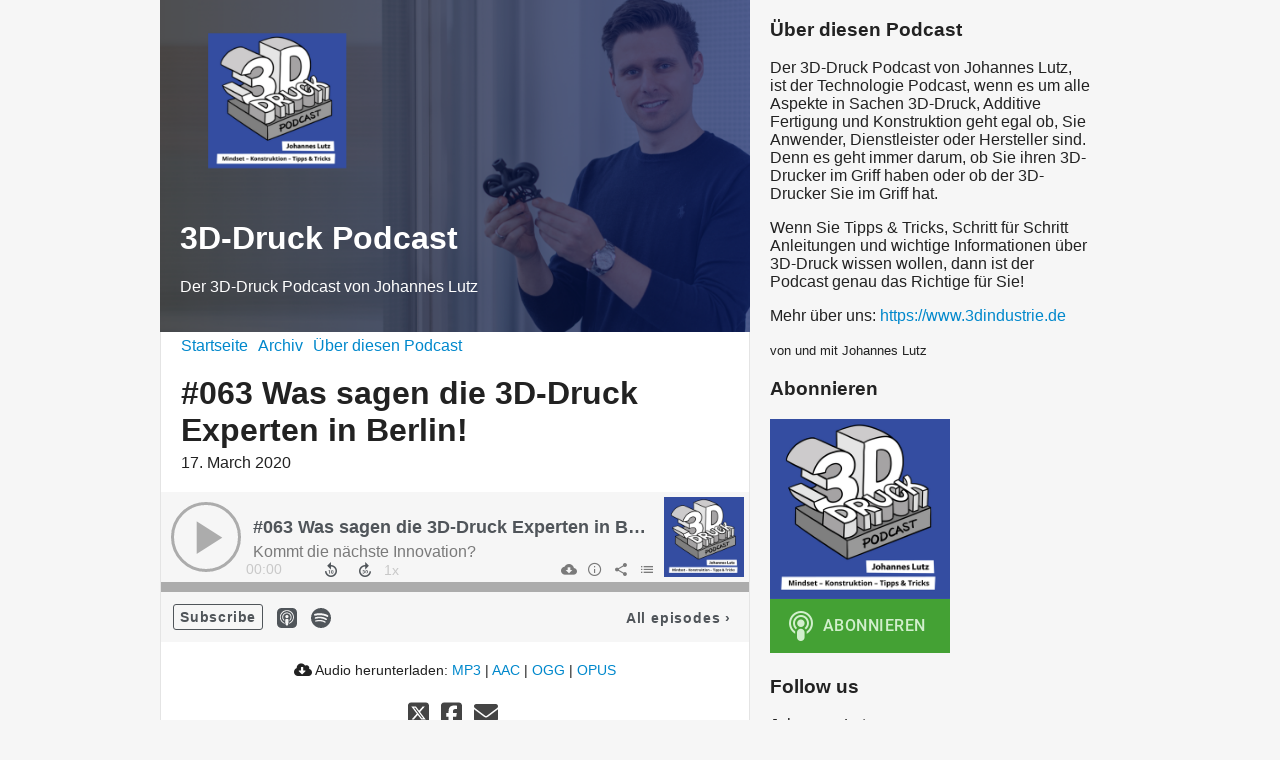

--- FILE ---
content_type: text/html; charset=utf-8
request_url: https://3ddruck-podcast.podigee.io/68-063-was-sagen-die-3d-druck-experten-aus-berlin
body_size: 4309
content:
<!DOCTYPE html>
<html lang="de">
  <head>
    <meta charset="utf-8">
    <meta http-equiv="X-UA-Compatible" content="IE=edge,chrome=1">

    <title>
      #063 Was sagen die 3D-Druck Experten in Berlin! - 3D-Druck Podcast
    </title>

    <meta name="viewport" content="width=device-width, initial-scale=1">

    <meta content="podigee.com" name="generator" />
<meta content="Letzte Woche hat das 4te Additive Manufacturing Forum in Berlin stattgefunden. Viele Experten haben sich ausgetauscht und Besucher haben sich informiert. Was gibt es Neues? Was tut sich? https://3dindustrie.de/beratung" name="description" />
<meta content="Johannes Lutz" name="author" />
<meta name="keywords" />

    <meta property="og:title" content="#063 Was sagen die 3D-Druck Experten in Berlin!" />
<meta property="og:description" content="Letzte Woche hat das 4te Additive Manufacturing Forum in Berlin stattgefunden. Viele Experten haben sich ausgetauscht und Besucher haben sich informiert. Was gibt es Neues? Was tut sich? https://3dindustrie.de/beratung" />
<meta property="og:type" content="website" />
<meta property="og:url" content="https://3ddruck-podcast.podigee.io/68-063-was-sagen-die-3d-druck-experten-aus-berlin" />
<meta property="og:image" content="https://images.podigee-cdn.net/0x,sN8t5P3a4rkzLmzZy9RUG6bmJPrs2_ZSrGKWK9RG69CY=/https://main.podigee-cdn.net/uploads/u4685/d17814e6-c0d9-4304-9bfd-c131154063c1.png" />
<meta property="og:site_name" content="3D-Druck Podcast" />
<meta name="twitter:card" content="summary_large_image" />
<meta name="twitter:url" content="https://3ddruck-podcast.podigee.io/68-063-was-sagen-die-3d-druck-experten-aus-berlin" />
<meta name="twitter:title" content="#063 Was sagen die 3D-Druck Experten in Berlin!" />
<meta name="twitter:description" content="Letzte Woche hat das 4te Additive Manufacturing Forum in Berlin stattgefunden. Viele Experten haben sich ausgetauscht und Besucher haben sich informiert. Was gibt es Neues? Was tut sich? https://3dindustrie.de/beratung" />
<meta name="twitter:image" content="https://images.podigee-cdn.net/0x,sN8t5P3a4rkzLmzZy9RUG6bmJPrs2_ZSrGKWK9RG69CY=/https://main.podigee-cdn.net/uploads/u4685/d17814e6-c0d9-4304-9bfd-c131154063c1.png" />
<meta name="twitter:player" content="https://3ddruck-podcast.podigee.io/68-063-was-sagen-die-3d-druck-experten-aus-berlin/embed?context=social" />
<meta name="twitter:player:stream" content="https://audio.podigee-cdn.net/184446-m-1dcc4f5f4698d092a2031dcd770956d4.m4a?source=social" />
<meta name="twitter:player:stream:content_type" content="audio/aac" />
<meta itemprop="name" content="#063 Was sagen die 3D-Druck Experten in Berlin!" />
<meta itemprop="description" content="Letzte Woche hat das 4te Additive Manufacturing Forum in Berlin stattgefunden. Viele Experten haben sich ausgetauscht und Besucher haben sich informiert. Was gibt es Neues? Was tut sich? https://3dindustrie.de/beratung" />
<meta itemprop="image" content="https://images.podigee-cdn.net/0x,sN8t5P3a4rkzLmzZy9RUG6bmJPrs2_ZSrGKWK9RG69CY=/https://main.podigee-cdn.net/uploads/u4685/d17814e6-c0d9-4304-9bfd-c131154063c1.png" />

      <meta name="apple-itunes-app" content="app-id=1450201574">

    <link rel="canonical" href="https://3ddruck-podcast.podigee.io/68-063-was-sagen-die-3d-druck-experten-aus-berlin">
    <link rel="icon" href="/assets/favicons/favicon-96x96-e595067f367308346f53dde5921f8c405a8768e68e5594a49009ca9e6d6666fe.png" type="image/png">

    <link rel="stylesheet" href="/assets/fontawesome-49b2499398529056d550aba5dd2a0e0565f65ff3d8f9005d4891f6de96024560.css" media="all" />
    
    <link rel="stylesheet" href="/assets/blog-7233c08c7e31d828b4368f0c1b41ab74e3b3a711221bd9a75ddb45177323836a.css" media="all" />
      <link rel="stylesheet" media="all" href="/stylesheets/application.css"></link>

    <meta name="csrf-param" content="authenticity_token" />
<meta name="csrf-token" content="BYFzMKV25e6GE095L8jmvcOnPtRbV3PIBR7QZTlicu8T3pXCXh1CIX5FjSRR3Ek0sL6873D8JYwfRxM2uUTtug" />
    <script src="/assets/custom/application-217344c0fb04361f546c6e6e17d19e5928b553492351fe8bfcf795629596a7bf.js"></script>

    <script src="https://player.podigee-cdn.net/podcast-player/javascripts/podigee-podcast-player-direct.js" class="podigee-podcast-player-direct"></script>

    <link rel="alternate" type="application/rss+xml" title="#063 Was sagen die 3D-Druck Experten in Berlin! - 3D-Druck Podcast" href="https://3ddruck-podcast.podigee.io/feed/mp3"></link>


    
  </head>

  <body id="blog" class="">

    <div class="section-main">
  <header class="meta">
    <div class="top-image">
      <img alt="3D-Druck Podcast" src="https://images.podigee-cdn.net/1400x,si73ddw875kumYgvjgZv52j3CMj0s_NtBMa-p9zL40KE=/https://main.podigee-cdn.net/uploads/u4685/360abb2c-dd7f-4862-8b58-a7fa233fc69d.png">
    </div>
    <div class="title">
      <h1>
        3D-Druck Podcast
      </h1>
      <p>
        Der 3D-Druck Podcast von Johannes Lutz
      </p>
    </div>
  </header>
  <div class="posts">
    <nav class="navigation">
  <ul class="unstyled">
    <li>
      <a href="/">Startseite</a>
    </li>
    <li>
      <a href="/archive">Archiv</a>
    </li>
    <li>
      <a href="/about">Über diesen Podcast</a>
    </li>
  </ul>
</nav>


    <article class="post">

  <header>
    <h1 class="post-heading">
      #063 Was sagen die 3D-Druck Experten in Berlin!
    </h1>
    <time>
      <span class="js-podigee-timestamp podigee-timestamp" data-timestamp="1584414000" data-format="%d. %B %Y"></span><noscript><span>2020-03-17 03:00:00 UTC</span></noscript>
    </time>
  </header>

  <section class="post-media-player">
    <div class='podigee-podcast-player-direct' data-configuration='https://3ddruck-podcast.podigee.io/68-063-was-sagen-die-3d-druck-experten-aus-berlin/embed?context=website'></div>

  </section>
  <section class="post-downloads">
    <div class='post-media-player-downloads'>
<i class='fas fa-cloud-download-alt'></i>
Audio herunterladen:
<a download="063-was-sagen-die-3d-druck-experten-aus-berlin.mp3" href="https://audio.podigee-cdn.net/184446-m-1dcc4f5f4698d092a2031dcd770956d4.mp3?source=web_download&amp;dl=1">MP3</a>
|
<a download="063-was-sagen-die-3d-druck-experten-aus-berlin.m4a" href="https://audio.podigee-cdn.net/184446-m-1dcc4f5f4698d092a2031dcd770956d4.m4a?source=web_download&amp;dl=1">AAC</a>
|
<a download="063-was-sagen-die-3d-druck-experten-aus-berlin.vorbis" href="https://audio.podigee-cdn.net/184446-m-1dcc4f5f4698d092a2031dcd770956d4.ogg?source=web_download&amp;dl=1">OGG</a>
|
<a download="063-was-sagen-die-3d-druck-experten-aus-berlin.opus" href="https://audio.podigee-cdn.net/184446-m-1dcc4f5f4698d092a2031dcd770956d4.opus?source=web_download&amp;dl=1">OPUS</a>

</div>

  </section>
  
  

  <section class="post-social-media">
    <section class='post-social-buttons' data-title='#063 Was sagen die 3D-Druck Experten in Berlin!' data-url='https://3ddruck-podcast.podigee.io/68-063-was-sagen-die-3d-druck-experten-aus-berlin'>
<a class='link twitter' data-provider='twitter' href='#'>
<svg class='share-icon-x-twitter-square' viewbox='0 0 448 512' xmlns='http://www.w3.org/2000/svg'>
<!-- ! Font Awesome Free 6.4.2 by @fontawesome - https://fontawesome.com License - https://fontawesome.com/license (Commercial License) Copyright 2023 Fonticons, Inc. -->
<path d='M64 32C28.7 32 0 60.7 0 96V416c0 35.3 28.7 64 64 64H384c35.3 0 64-28.7 64-64V96c0-35.3-28.7-64-64-64H64zm297.1 84L257.3 234.6 379.4 396H283.8L209 298.1 123.3 396H75.8l111-126.9L69.7 116h98l67.7 89.5L313.6 116h47.5zM323.3 367.6L153.4 142.9H125.1L296.9 367.6h26.3z' fill='currentColor'></path>
</svg>
</a>
<a class='link facebook' data-provider='facebook' href='#'>
<svg class='share-icon-x-twitter-square' viewbox='0 0 448 512' xmlns='http://www.w3.org/2000/svg'>
<!-- ! Font Awesome Free 6.4.2 by @fontawesome - https://fontawesome.com License - https://fontawesome.com/license (Commercial License) Copyright 2023 Fonticons, Inc. -->
<path d='M64 32C28.7 32 0 60.7 0 96V416c0 35.3 28.7 64 64 64h98.2V334.2H109.4V256h52.8V222.3c0-87.1 39.4-127.5 125-127.5c16.2 0 44.2 3.2 55.7 6.4V172c-6-.6-16.5-1-29.6-1c-42 0-58.2 15.9-58.2 57.2V256h83.6l-14.4 78.2H255V480H384c35.3 0 64-28.7 64-64V96c0-35.3-28.7-64-64-64H64z' fill='currentColor'></path>
</svg>
</a>
<a class='link mail' href='mailto:?subject=#063 Was sagen die 3D-Druck Experten in Berlin!&body=#063 Was sagen die 3D-Druck Experten in Berlin!%20%28https://3ddruck-podcast.podigee.io/68-063-was-sagen-die-3d-druck-experten-aus-berlin%29'>
<svg class='share-icon-x-twitter-square' viewbox='0 0 512 512' xmlns='http://www.w3.org/2000/svg'>
<!-- ! Font Awesome Free 6.4.2 by @fontawesome - https://fontawesome.com License - https://fontawesome.com/license (Commercial License) Copyright 2023 Fonticons, Inc. -->
<path d='M48 64C21.5 64 0 85.5 0 112c0 15.1 7.1 29.3 19.2 38.4L236.8 313.6c11.4 8.5 27 8.5 38.4 0L492.8 150.4c12.1-9.1 19.2-23.3 19.2-38.4c0-26.5-21.5-48-48-48L48 64zM0 176L0 384c0 35.3 28.7 64 64 64l384 0c35.3 0 64-28.7 64-64l0-208L294.4 339.2c-22.8 17.1-54 17.1-76.8 0L0 176z' fill='currentColor'></path>
</svg>
</a>
</section>

    
  </section>

  <section class="post-show-notes">
    
      <p>Letzte Woche hat das 4te Additive Manufacturing Forum in Berlin stattgefunden. Viele Experten haben sich ausgetauscht und Besucher haben sich Informiert. Was gibt es Neues? Was tut sich?</p>
<p><strong>Links zur Folge:</strong></p>
<ul>
<li><p>3D-Druck Profi-Wissen Online-Seminar: <a href="https://www.kurs.3ddruck-wissen.de">https://www.kurs.3ddruck-wissen.de</a> </p></li>
<li><p>Kostenlose Potentialanalyse:
<a href="https://3dindustrie.de/zusammenarbeit">https://3dindustrie.de/zusammenarbeit</a></p></li>
<li><p>3D-Druck Profi-Wissen Buch: <a href="https://www.buch.3ddruck-wissen.de/">https://www.buch.3ddruck-wissen.de/</a></p></li>
<li><p>Gutscheincode: Buch25</p></li>
<li><p>3D-Druck Job Netzwerk: <a href="https://3dindustrie.de/job-netzwerk/">https://3dindustrie.de/job-netzwerk/</a> </p></li>
</ul>
<p><strong>Feedback</strong></p>
<p>Ich freue mich immer über Feedback. Sie sind anderer Meinung, haben eine Frage oder wünschen sich ein Thema? 
Schreiben Sie mir eine E-Mail an: <a href="&#x6d;&#97;&#105;&#108;&#x74;&#x6f;&#58;&#x69;&#x6e;&#102;&#x6f;&#64;&#51;&#100;&#105;&#x6e;&#x64;&#117;&#115;&#x74;&#x72;&#x69;e&#46;&#100;e">&#105;&#x6e;&#x66;&#x6f;&#x40;&#51;&#x64;&#105;&#x6e;&#100;&#x75;&#x73;&#116;&#x72;&#105;&#x65;&#46;&#100;e</a></p>
<p><strong>Meine Bitte an Sie:</strong></p>
<p>Wenn Ihnen diese Folge gefallen hat, hinterlassen Sie bitte eine 5-Sterne-Bewertung, ein Feedback auf iTunes und abonnieren Sie diesen Podcast. Maximale Zeitinvestition ein bis zwei Minuten.</p>
<p>Dadurch helfen Sie uns den Podcast immer weiter zu verbessern und die Inhalte zu liefern, die Sie sich wünschen. 
Es lohnt sich. 
Herzlichen Dank an der Stelle!</p>
<p>Impressum: 
<a href="https://3dindustrie.de/impressum/">https://3dindustrie.de/impressum/</a></p>
    
    
  </section>

  <div class="comments">
  <hr>
  <h4>
    Kommentare
  </h4>
  
  
  <hr>

  <div class='new-comment'>
<a name='comments'></a>
<h4>
Neuer Kommentar
</h4>
<form action="/blog/comments" accept-charset="UTF-8" method="post"><input value="184446" autocomplete="off" type="hidden" name="comment[episode_id]" id="comment_episode_id" />
<input value="false" autocomplete="off" type="hidden" name="comment[network]" id="comment_network" />
<div class='field'>
<label class="honig" for="comment_nickname">Name</label>
<input class="honig" autocomplete="off" placeholder="Name oder Pseudonym" type="text" name="comment[nickname]" id="comment_nickname" />
</div>
<div class='field'>
<label class="honig" for="comment_content">Kommentar</label>
<textarea class="honig" pattern=".{10,}" rows="8" autocomplete="off" placeholder="Kommentar" name="comment[content]" id="comment_content">
</textarea>
</div>
<div class='field'>
<label for="comment_nicknamec0dcf378d0df2a79a4da">Name oder Pseudonym
<div>
<small>
Dein Name oder Pseudonym (wird öffentlich angezeigt)
</small>
</div>
</label><input required="required" autocomplete="off" placeholder="Joe Hörer" type="text" name="comment[nicknamec0dcf378d0df2a79a4da]" id="comment_nicknamec0dcf378d0df2a79a4da" />
</div>
<div class='field'>
<label for="comment_content2944a81ad5f68d10115e">Kommentar
<div>
<small>
Mindestens 10 Zeichen
</small>
</div>
</label><textarea required="required" autocomplete="off" pattern=".{10,}" rows="8" placeholder="Tolle Episode!" name="comment[content2944a81ad5f68d10115e]" id="comment_content2944a81ad5f68d10115e">
</textarea>
</div>
<div class='field'>
<div>
<small>
Durch das Abschicken des Formulars stimmst du zu, dass der Wert unter "Name oder Pseudonym" gespeichert wird und öffentlich angezeigt werden kann. Wir speichern keine IP-Adressen oder andere personenbezogene Daten. Die Nutzung deines echten Namens ist freiwillig.
</small>
</div>
<button class='button'>
Abschicken
</button>
</div>
</form></div>

</div>
</article>

  </div>
</div>

<div class="section-sidebar">
  <h3>
    Über diesen Podcast
  </h3>
  <p>
    <p>Der 3D-Druck Podcast von Johannes Lutz, ist der Technologie Podcast, wenn es um alle Aspekte in Sachen 3D-Druck, Additive Fertigung und Konstruktion geht egal ob, Sie Anwender, Dienstleister oder Hersteller sind. Denn es geht immer darum, ob Sie ihren 3D-Drucker im Griff haben oder ob der 3D-Drucker Sie im Griff hat.</p>

<p>Wenn Sie Tipps &amp; Tricks, Schritt für Schritt Anleitungen und wichtige Informationen über 3D-Druck wissen wollen, dann ist der Podcast genau das Richtige für Sie!</p>

<p>Mehr über uns: <a href="https://www.3dindustrie.de">https://www.3dindustrie.de</a></p>
  </p>
  <small>
    von und mit Johannes Lutz
  </small>

  <h3>
    Abonnieren
  </h3>

  
    <script>
  window["podcastDatab5d1a8b6507223930b4b"] = {"title":"3D-Druck Podcast","subtitle":"Der 3D-Druck Podcast von Johannes Lutz","description":"\u003cp\u003eDer 3D-Druck Podcast von Johannes Lutz, ist der Technologie Podcast, wenn es um alle Aspekte in Sachen 3D-Druck, Additive Fertigung und Konstruktion geht egal ob, Sie Anwender, Dienstleister oder Hersteller sind. Denn es geht immer darum, ob Sie ihren 3D-Drucker im Griff haben oder ob der 3D-Drucker Sie im Griff hat.\u003c/p\u003e\n\n\u003cp\u003eWenn Sie Tipps \u0026amp; Tricks, Schritt für Schritt Anleitungen und wichtige Informationen über 3D-Druck wissen wollen, dann ist der Podcast genau das Richtige für Sie!\u003c/p\u003e\n\n\u003cp\u003eMehr über uns: \u003ca href=\"https://www.3dindustrie.de\"\u003ehttps://www.3dindustrie.de\u003c/a\u003e\u003c/p\u003e","cover":"https://images.podigee-cdn.net/400x,soVfWz3FtJBpDGVlVW3E80Aw1LJgpIbcvYac2bcAEC2w=/https://main.podigee-cdn.net/uploads/u4685/6b764242-e0ce-4b15-835d-29a022bcc56d.png","feeds":[{"type":"audio","format":"mp3","url":"https://3ddruck-podcast.podigee.io/feed/mp3","directory-url-itunes":"https://podcasts.apple.com/podcast/id1450201574"}],"configuration":{"autoWidth":null,"color":"#44a134","enabled":true,"format":"cover","size":"big","style":null,"language":"de"}};
</script>
<script class='podlove-subscribe-button' data-color='#44a134' data-format='cover' data-json-data='podcastDatab5d1a8b6507223930b4b' data-language='de' data-size='big' src='https://player.podigee-cdn.net/subscribe-button/javascripts/app.js'></script>

  

  <h3>
    Follow us
  </h3>

  

  <ul class="follow unstyled">
    
    
    
  </ul>
  
  
  
  <p class="copyright">Johannes Lutz</p>
</div>



  </body>
</html>
